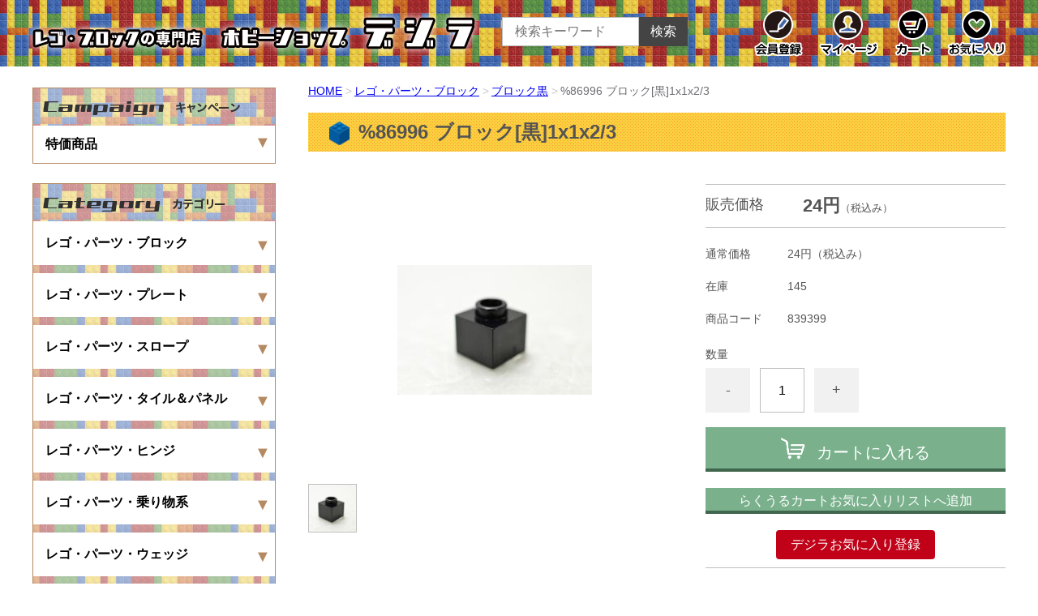

--- FILE ---
content_type: text/html;charset=UTF-8
request_url: https://shop.dgla.jp/item-detail/1484203
body_size: 9946
content:
<!DOCTYPE html>
<html lang="ja">
  <head>
    <meta charset="utf-8">
    <meta http-equiv="X-UA-Compatible" content="IE=edge">
    <meta name="viewport" content="width=device-width">
    <meta name="format-detection" content="telephone=no">
    <title>%86996 ブロック[黒]1x1x2/3 | ホビーショップ・デジラ</title>
    <meta property="og:site_name" content="ホビーショップ・デジラ">
    <!-- 商品詳細の場合 -->
    <meta name="description" content="">
    <meta property="og:image" content="">
    <meta property="og:title" content="">
    <meta property="og:type" content="">
    <meta property="og:url" content="https://shop.dgla.jp/item-detail/1484203">
    <meta property="og:description" content="">
              <link href="https://shop.dgla.jp/getCss/3" rel="stylesheet" type="text/css">
    <!--[if lt IE 10]>
    <style type="text/css">label:after {display:none;}</style>
    <![endif]-->
    
<meta name="referrer" content="no-referrer-when-downgrade">
            <meta property="product:page_type" content="product" />
            <meta property="product:total_value" content="24" />
            <meta property="product:item_id" content="01-06846-T000433684" />
            <meta property="product:category" content="レゴ・パーツ・ブロック > ブロック黒" />
            <link rel="canonical" href="https://shop.dgla.jp/item-detail/1484203">        <!-- 2021/08/02追加↓ -->
<!-- Global site tag (gtag.js) - Google Analytics -->
<script async src="https://www.googletagmanager.com/gtag/js?id=G-B3W2R3QCHH"></script>
<script>
  window.dataLayer = window.dataLayer || [];
  function gtag(){dataLayer.push(arguments);}
  gtag('js', new Date());

  gtag('config', 'G-B3W2R3QCHH');
</script>
<!-- 2021/08/02追加↑ -->

  </head>
  <body>
    <div id="wrapper">
      <header id="header">
        <div class="header-in cl">
        <div class="h_left">
                  <h1 class="site-name"><a href="/"><img src="https://image.raku-uru.jp/01/6846/6/title_big_1573170851769.png" alt="ホビーショップ・デジラ"></a></h1>
                </div>
          <div class="h_right">
            <ul class="header-menu">
                          <li class="entry"><a href="https://cart.raku-uru.jp/member/regist/input/1fc765af68e9cf11dea775b312b59b91"><img src="https://image.raku-uru.jp/01/6846/1/%E4%BC%9A%E5%93%A1%E7%99%BB%E9%8C%B2_1573170850355.png" art="会員登録"></a></li>
                                                  <li class="mypage"><a href="https://cart.raku-uru.jp/mypage/login/1fc765af68e9cf11dea775b312b59b91"><img src="https://image.raku-uru.jp/01/6846/2/%E3%83%9E%E3%82%A4%E3%83%9A%E3%83%BC%E3%82%B8_1573170850631.png" alt="マイページ"></a></li>
                          <li class="menubtn"><a href="#" id="jq-btn-menu"><img src="https://image.raku-uru.jp/01/6846/11/menu_1573170852863.png" alt="cart"></a></li>
              <li class="cart"><a href="https://cart.raku-uru.jp/cart/1fc765af68e9cf11dea775b312b59b91"><img src="https://image.raku-uru.jp/01/6846/16/cart_1573170854112.png" alt="cart" class="sp"><img src="https://image.raku-uru.jp/01/6846/3/%E3%82%AB%E3%83%BC%E3%83%88_1573170850900.png" alt="cart" class="pc"></a></li>

<!-- 2020/11/18追加↓ -->
<li>
<a href="javascript:void(0);" onclick="buf=window.open('https://dgla.jp/favorite.cgi?screen=favorite_list', 'window_favorite_list');buf.focus();">
<img src="https://image.raku-uru.jp/01/6846/33743/favorite_sp_1605674558990.png" class="sp">
<img src="https://image.raku-uru.jp/01/6846/33730/favorite_1605664733986.png" class="pc">
</a>
</li>
<!-- 2020/11/18追加↑ -->
            </ul>

             <div class="search_inner">
                 <form action="https://dgla.jp/search.cgi" method="GET" id="cmsCommonForm" class="searchform2">
                    <input type="text" value="" name="query" placeholder="検索キーワード" class="sbox2">
                    <button class="sbtn2" type="submit">検索</button>
                  </form>
              </div>


          </div><!--//h_righ-->

        </div><!--//header-in-->

      </header><!--//header-->
      <nav id="global-nav">
        <div class="no_inner">
<!--
          <div class="search-area cl">
            <form action="/search" method="post" id="cmsCommonForm" class="searchform2">
              <input type="text" value="" name="searchWord" placeholder="検索キーワード" class="sbox2">
              <button class="sbtn2" type="submit">検索</button>
            </form>

          </div>
-->
<!--//search-area-->
          <ul class="header-menu-sp">
                      <li class="entry"><a href="https://cart.raku-uru.jp/member/regist/input/1fc765af68e9cf11dea775b312b59b91">会員登録</a></li>
                                          <li class="mypage"><a href="https://cart.raku-uru.jp/mypage/login/1fc765af68e9cf11dea775b312b59b91">マイページ</a></li>
                    </ul>
          <ul class="cat-menu">
          <!--キャンペーン▼-->
                                                                                                                      <li class="cat-dropdown campain"><b>CAMPAIGN</b>
<p>特価商品</p>
              <ul class="cpn-list">
                                 <li><a href="/item-list?campaignId=1564">限定特価！！( 1月30日 (金) 8時頃まで )</a></li>
                                <li><a href="/item-list?campaignId=1565">ブロック、プレート、パネルなどプリントパーツ一覧</a></li>
                                <li><a href="/item-list?campaignId=1448">特価(本)</a></li>
                                <li><a href="/item-list?campaignId=1491">特価(ブロック)</a></li>
                                <li><a href="/item-list?campaignId=1492">特価(プレート)</a></li>
                                <li><a href="/item-list?campaignId=1493">特価(スロープ)</a></li>
                                <li><a href="/item-list?campaignId=1494">特価(タイル、ヒンジ、パネル)</a></li>
                                <li><a href="/item-list?campaignId=1495">特価(キャノピー、乗り物全般)</a></li>
                                <li><a href="/item-list?campaignId=1496">特価(ブラケット、ウェッジ)</a></li>
                                <li><a href="/item-list?campaignId=1497">特価(テクニック系全般)</a></li>
                                <li><a href="/item-list?campaignId=1498">特価(エクステリア系全般)</a></li>
                                <li><a href="/item-list?campaignId=1499">特価(アクセサリ、動植物)</a></li>
                                <li><a href="/item-list?campaignId=1500">特価(ミニフィグ系全般)</a></li>
                                <li><a href="/item-list?campaignId=1501">特価(ユニット、その他)</a></li>
                                <li><a href="/item-list?campaignId=1545">新着商品(日付 20210303 などで検索可能です)</a></li>
                                           </ul>
            </li>
                    <!--キャンペーン▲-->
          <!--カテゴリ▼-->
                                                                                                              <li class="cat-dropdown"><b>CATEGORY</b>
              <ul class="cat-list">
                               <li><p>レゴ・パーツ・ブロック</p>
                                    <ul>
                                     <li><a href="/item-list?categoryId=18338">ブロック赤</a></li>
                                      <li><a href="/item-list?categoryId=18339">ブロック青色</a></li>
                                      <li><a href="/item-list?categoryId=18340">ブロック黄色</a></li>
                                      <li><a href="/item-list?categoryId=18341">ブロック黒</a></li>
                                      <li><a href="/item-list?categoryId=18342">ブロック白</a></li>
                                      <li><a href="/item-list?categoryId=18343">ブロック緑色</a></li>
                                      <li><a href="/item-list?categoryId=18344">ブロック旧灰</a></li>
                                        <li><a href="/item-list?categoryId=18345">ブロック新灰</a></li>
                                      <li><a href="/item-list?categoryId=18346">ブロック新濃灰</a></li>
                                      <li><a href="/item-list?categoryId=18347">ブロックタン</a></li>
                                      <li><a href="/item-list?categoryId=18348">ブロック新茶</a></li>
                                      <li><a href="/item-list?categoryId=18349">ブロック透明各種</a></li>
                                      <li><a href="/item-list?categoryId=18350">ブロックその他</a></li>
                                      <li><a href="/item-list?categoryId=18351">ブロック丸</a></li>
                                      <li><a href="/item-list?categoryId=18352">コーン</a></li>
                                     </ul>
                                  </li>
                                <li><p>レゴ・パーツ・プレート</p>
                                    <ul>
                                     <li><a href="/item-list?categoryId=18354">プレート赤</a></li>
                                      <li><a href="/item-list?categoryId=18355">プレート青色</a></li>
                                      <li><a href="/item-list?categoryId=18356">プレート黄色</a></li>
                                      <li><a href="/item-list?categoryId=18357">プレート黒</a></li>
                                      <li><a href="/item-list?categoryId=18358">プレート白</a></li>
                                      <li><a href="/item-list?categoryId=18359">プレート緑色</a></li>
                                      <li><a href="/item-list?categoryId=18360">プレート旧灰</a></li>
                                      <li><a href="/item-list?categoryId=18361">プレート旧濃灰</a></li>
                                      <li><a href="/item-list?categoryId=18362">プレート新灰</a></li>
                                      <li><a href="/item-list?categoryId=18363">プレート新濃灰</a></li>
                                      <li><a href="/item-list?categoryId=18364">プレートタン</a></li>
                                      <li><a href="/item-list?categoryId=18365">プレート新茶</a></li>
                                      <li><a href="/item-list?categoryId=18366">プレート透明各種</a></li>
                                      <li><a href="/item-list?categoryId=18367">プレートその他</a></li>
                                      <li><a href="/item-list?categoryId=18368">ベースプレート</a></li>
                                      <li><a href="/item-list?categoryId=107736">プレート旧茶</a></li>
                                     </ul>
                                  </li>
                                <li><p>レゴ・パーツ・スロープ</p>
                                    <ul>
                                     <li><a href="/item-list?categoryId=18370">スロープ赤、青色、白</a></li>
                                      <li><a href="/item-list?categoryId=18371">スロープ黄色</a></li>
                                      <li><a href="/item-list?categoryId=18372">スロープ黒</a></li>
                                      <li><a href="/item-list?categoryId=18373">スロープ緑色、オレンジ</a></li>
                                      <li><a href="/item-list?categoryId=18374">スロープ灰、濃灰、茶</a></li>
                                      <li><a href="/item-list?categoryId=18375">スロープ新灰、新濃灰、新茶</a></li>
                                      <li><a href="/item-list?categoryId=18376">スロープタン、その他</a></li>
                                      <li><a href="/item-list?categoryId=18377">スロープ（プリント）</a></li>
                                      <li><a href="/item-list?categoryId=18378">カーブスロープ</a></li>
                                     </ul>
                                  </li>
                                <li><p>レゴ・パーツ・タイル＆パネル</p>
                                    <ul>
                                     <li><a href="/item-list?categoryId=18380">タイル（ノーマル）</a></li>
                                      <li><a href="/item-list?categoryId=18381">タイル（変形）</a></li>
                                      <li><a href="/item-list?categoryId=18382">タイル（プリント）</a></li>
                                      <li><a href="/item-list?categoryId=18383">パネル</a></li>
                                     </ul>
                                  </li>
                                <li><p>レゴ・パーツ・ヒンジ</p>
                                    <ul>
                                     <li><a href="/item-list?categoryId=18385">ヒンジ（スムース）</a></li>
                                      <li><a href="/item-list?categoryId=18386">ヒンジ（ロック）</a></li>
                                      <li><a href="/item-list?categoryId=18387">関節系</a></li>
                                     </ul>
                                  </li>
                                <li><p>レゴ・パーツ・乗り物系</p>
                                    <ul>
                                     <li><a href="/item-list?categoryId=18389">キャノピー</a></li>
                                      <li><a href="/item-list?categoryId=18390">飛行機＆船</a></li>
                                      <li><a href="/item-list?categoryId=18391">タイヤ＆車輪</a></li>
                                      <li><a href="/item-list?categoryId=18392">車関連</a></li>
                                      <li><a href="/item-list?categoryId=18393">トレイン</a></li>
                                      <li><a href="/item-list?categoryId=18394">エンジンetc</a></li>
                                     </ul>
                                  </li>
                                <li><p>レゴ・パーツ・ウェッジ</p>
                                    <ul>
                                     <li><a href="/item-list?categoryId=18396">ウェッジ</a></li>
                                      <li><a href="/item-list?categoryId=18397">ウェッジプレート</a></li>
                                     </ul>
                                  </li>
                                <li><p>レゴ・パーツ・ブラケット</p>
                                    <ul>
                                     <li><a href="/item-list?categoryId=18399">ブラケット</a></li>
                                     </ul>
                                  </li>
                                <li><p>レゴ・パーツ・テクニック系</p>
                                    <ul>
                                     <li><a href="/item-list?categoryId=18401">ギア＆プーリー</a></li>
                                      <li><a href="/item-list?categoryId=18402">軸＆カム</a></li>
                                      <li><a href="/item-list?categoryId=18403">コネクタ</a></li>
                                      <li><a href="/item-list?categoryId=18404">ビーム</a></li>
                                      <li><a href="/item-list?categoryId=18405">リフトアーム（厚）</a></li>
                                      <li><a href="/item-list?categoryId=18406">リフトアーム（薄）</a></li>
                                      <li><a href="/item-list?categoryId=18407">その他テクニック</a></li>
                                      <li><a href="/item-list?categoryId=18408">バイオニクル</a></li>
                                     </ul>
                                  </li>
                                <li><p>レゴ・パーツ・アーチ</p>
                                    <ul>
                                     <li><a href="/item-list?categoryId=18411">アーチ</a></li>
                                     </ul>
                                  </li>
                                <li><p>レゴ・パーツ・窓＆ドア＆枠</p>
                                    <ul>
                                     <li><a href="/item-list?categoryId=18412">窓＆ドア＆枠</a></li>
                                     </ul>
                                  </li>
                                <li><p>レゴ・パーツ・エクステリア系</p>
                                    <ul>
                                     <li><a href="/item-list?categoryId=18414">バー</a></li>
                                      <li><a href="/item-list?categoryId=18415">フェンス</a></li>
                                      <li><a href="/item-list?categoryId=18416">エクステリア</a></li>
                                      <li><a href="/item-list?categoryId=18417">城壁</a></li>
                                     </ul>
                                  </li>
                                <li><p>レゴ・パーツ・アクセサリ</p>
                                    <ul>
                                     <li><a href="/item-list?categoryId=18419">アクセサリ（アンテナetc）</a></li>
                                      <li><a href="/item-list?categoryId=18420">アクセサリ（道具etc）</a></li>
                                      <li><a href="/item-list?categoryId=18421">アクセサリ（武器etc）</a></li>
                                      <li><a href="/item-list?categoryId=18422">アクセサリ（家具etc）</a></li>
                                      <li><a href="/item-list?categoryId=18423">フード、食器</a></li>
                                     </ul>
                                  </li>
                                <li><p>レゴ・パーツ・動物＆植物</p>
                                    <ul>
                                     <li><a href="/item-list?categoryId=18425">動物＆植物etc</a></li>
                                     </ul>
                                  </li>
                                <li><p>レゴ・パーツ・フィグ</p>
                                    <ul>
                                     <li><a href="/item-list?categoryId=18427">フィグ（SW、映画系）</a></li>
                                      <li><a href="/item-list?categoryId=18428">フィグ（アクション系）</a></li>
                                      <li><a href="/item-list?categoryId=18429">フィグ（シティ、レーサー系）</a></li>
                                      <li><a href="/item-list?categoryId=18430">フィグ（フレンズ）</a></li>
                                      <li><a href="/item-list?categoryId=18431">ヘッドギア、バイザー</a></li>
                                      <li><a href="/item-list?categoryId=18432">ミニフィグヘッド</a></li>
                                      <li><a href="/item-list?categoryId=18433">ミニフィグアクセサリ</a></li>
                                     </ul>
                                  </li>
                                <li><p>レゴ・パーツ・その他</p>
                                    <ul>
                                     <li><a href="/item-list?categoryId=18435">ユニット類</a></li>
                                        <li><a href="/item-list?categoryId=20166">その他</a></li>
                                     </ul>
                                  </li>
                                <li><p>書籍</p>
                                    <ul>
                                     <li><a href="/item-list?categoryId=20173">書籍/カタログ</a></li>
                                     </ul>
                                  </li>
                             </ul>
            </li>
                    <!--カテゴリ▲-->
          </ul><!--//cat-menu-->
        </div><!--//no_inner-->
      </nav>
      <div id="container">
        <div class="no_inner">
          <div class="two-column">
            <div id="main-wrapper">
                          <!--パンくず▼-->
              <div class="breadcrumbs">
                <div class="inner">
                  <ol>
                                         <li><a href="/" itemprop="url">HOME</a></li>
                                          <li><a href="/item-list?categoryId=18337" itemprop="url">レゴ・パーツ・ブロック</a></li>
                                          <li><a href="/item-list?categoryId=18341" itemprop="url">ブロック黒</a></li>
                                          <li><strong>%86996 ブロック[黒]1x1x2/3</strong></li>
                                       </ol>
                </div>
              </div>
              <!--パンくず▲-->
                        <article id="main">
  <form action="https://cart.raku-uru.jp/incart" method="post" id="cms0002d02Form">
    <div class="item-head">
      <h1 class="title1">%86996 ブロック[黒]1x1x2/3</h1>
    </div><!--//item-head-->
  <!--商品説明2▼-->
    <!--商品説明2▲-->
    <div id="item-detail">
      <div class="cl">
        <div class="item-detail-left">
          <!--メイン画像▼-->
          <div class="item-detail-photo-main raku-item-photo-main">
            <div class="item-detail-photo" id="jq_item_photo_list">
              <ul class="cl">
                <li class="active"><img src="https://image.raku-uru.jp/01/6846/37595/839399L_1655096161434_1200.jpg" alt=""></li>
                            </ul>
                          </div><!--//jq_item_photo_list-->
            <div id="jqitem-backbtn" class="item-detail-photo-backbtn"><a href="#"></a></div>
            <div id="jqitem-nextbtn" class="item-detail-photo-nextbtn"><a href="#"></a></div>
          </div><!--//item-detail-photo-main-->
          <!--メイン画像▲-->
          <!--サムネイル画像-->
          <div class="item-detail-thumb">
            <div class="item-detail-thumb-photo raku-item-thumb-photo active"><a href="#"><img src="https://image.raku-uru.jp/01/6846/37595/839399L_1655096161434_400.jpg" alt=""></a></div>
                    </div><!--//item-detail-thumb-->
        </div><!--//item-detail-left-->
        <div class="item-detail-right">
          <div class="item-detail-block">
            <div class="item-detail-price">
              <dl>
                <dt>販売価格</dt>
                <dd><b class="price raku-item-vari-price-num">24円</b><span class="tax raku-item-vari-tax">（税込み）</span></dd>
              </dl>
            </div><!--//item-detail-price-->
            <div class="item-detail-block-in">
              <div class="item-detail-memberprice"  style="display:none" >
                <dl>
                  <dt>会員価格</dt>
                  <dd><span class="item-detail-vari-memberprice-num raku-item-vari-memberprice-num"></span><span class="item-detail-vari-memberprice-tax raku-item-vari-membertax">（税込み）</span></dd>
                </dl>
              </div>
              <div class="item-detail-normalprice" >
                <dl>
                  <dt>通常価格</dt>
                  <dd><span class="item-detail-vari-normalprice-num raku-item-vari-normalprice-num">24円</span><span class="item-detail-vari-normalprice-tax raku-item-vari-normaltax">（税込み）</span></dd>
                </dl>
              </div>
              <div class="item-detail-stock" >
                <dl>
                  <dt>在庫</dt>
                  <dd class="raku-item-vari-stock">145</dd>
                </dl>
              </div>
              <div class="item-detail-itemcode" >
                <dl>
                  <dt>商品コード</dt>
                  <dd class="raku-item-vari-itemcode">839399</dd>
                </dl>
              </div>
              <div class="item-detail-jancode" >
                <dl>
                  <dt>JANコード</dt>
                  <dd class="raku-item-vari-jancode">2025102499</dd>
                </dl>
              </div>
            </div><!--//item-detail-block-in-->
          </div><!--//item-detail-block-->
          <!--CART▼-->
          <div class="item-detail-cart">
                                <input type="hidden" name="variationId" value="1904622">
                    <!--//variationList|length-->
          <!--//itemData.itemAttrPtrn == 2-->

          <!--数量1▼-->
                      <div class="js-counter-wrap">
              <p>数量</p>
              <div class="item-detail-num-count">
                <div class="item-detail-num-minus"><a href="#">-</a></div>
                <div class="item-detail-num"><input type="number" name="itemQuantity" class="jq-num-count" value="1" maxlength="3" max="999" min="1"></div>
                <div class="item-detail-num-plus"><a href="#">+</a></div>
              </div><!--//item-detail-num-count-->
            </div><!--//js-counter-wrap-->
                    <!--数量1▲-->
          <!--数量2▼-->
                    <!--数量2▲-->
                                          <div class="item-detail-cart-action raku-item-cart-action">
              <div class="item-detail-cart-btn">
                <a href="#" class="raku-add-cart"><span>カートに入れる</span></a>
              </div>
            </div>
                    
                          <div class="item-detail-addwishlist-btn">
                <a href="#" class="raku-add-wish"><span>らくうるカートお気に入りリストへ追加</span></a>
              </div>
            

<a href="javascript:void(0);" rel="noopener noreferrer" style="margin-bottom:10px;display:inline-block;background-color:#C10118;color:#fff;padding: 8px 16px;border:2px solid #C10118;font-size:16px;border-radius:4px;" onclick="window.open('https://dgla.jp/favorite.cgi?action=save_favorite&file=1484203', 'window_name', 'width=300,height=200,scrollbars=yes');">デジラお気に入り登録</a>

          </div><!--//item-detail-cart-->
          <!--CART▲-->
          <div class="item-detail-block">
            <div class="item-detail-spec">
                          <dl>
                <dt>カテゴリー</dt>
                <dd>ブロック黒</dd>
              </dl>
                                      <dl>
                <dt>メーカー</dt>
                <dd>レゴ</dd>
              </dl>
                        <!--
              <dl>
                <dt>ブランド</dt>
                <dd>20230918 #41749</dd>
              </dl>
-->
                                                                                                              <div class="item-detail-txt3 wysiwyg-data">
                この商品は2023-09-18に登録されました。              </div>
                        </div><!--//item-detail-spec-->
            <div class="item-detail-share">
              <ul>
                <li class="twitter"><a href="http://twitter.com/share?url=https://shop.dgla.jp/item-detail/1484203&text=%86996 ブロック[黒]1x1x2/3" target="_blank"><i class="icon-tw"></i>ツイートする</a></li>
                <li class="facebook"><a href="http://www.facebook.com/share.php?u=https://shop.dgla.jp/item-detail/1484203" onclick="window.open(this.href, 'FBwindow', 'width=650, height=450, menubar=no, toolbar=no, scrollbars=yes'); return false;"><i class="icon-facebook"></i>シェアする</a></li>
              </ul>
            </div><!--//item-detail-share-->
          </div><!--//item-detail-block-->
        </div><!--//item-detail-right-->
      </div><!--//cl-->
        <!--おすすめ▼-->
        <!--おすすめ▲-->
    </div><!--//item-detail-->
    <input type="hidden" name="itemId" value="1484203">
    <input type="hidden" name="shpHash" value="1fc765af68e9cf11dea775b312b59b91">
  </form>
</article><!--//main-->

            </div>
            <div id="secondary">
<!--
                 <div class="search-area cl" style="width:100%;">

                  <form action="/search" method="post" id="cmsCommonForm" class="searchform2">
                    <input type="text" value="" name="searchWord" placeholder="検索キーワード" class="sbox2">
                    <button class="sbtn2" type="submit">検索</button>
                  </form>

                 </div>
-->
<!--//search-area-->
                                                                                                                                    <div class="secondary-block campain">
                <div class="secondary-head">
                  <h3 class="title2"><img src="https://image.raku-uru.jp/01/6846/30772/campaign_1580287529598.png" alt="campaign"></h3>
                </div>
<p>特価商品</p>
                <ul class="nav-1">
                                     <li><a href="/item-list?campaignId=1564">限定特価！！( 1月30日 (金) 8時頃まで )</a></li>
                                    <li><a href="/item-list?campaignId=1565">ブロック、プレート、パネルなどプリントパーツ一覧</a></li>
                                    <li><a href="/item-list?campaignId=1448">特価(本)</a></li>
                                    <li><a href="/item-list?campaignId=1491">特価(ブロック)</a></li>
                                    <li><a href="/item-list?campaignId=1492">特価(プレート)</a></li>
                                    <li><a href="/item-list?campaignId=1493">特価(スロープ)</a></li>
                                    <li><a href="/item-list?campaignId=1494">特価(タイル、ヒンジ、パネル)</a></li>
                                    <li><a href="/item-list?campaignId=1495">特価(キャノピー、乗り物全般)</a></li>
                                    <li><a href="/item-list?campaignId=1496">特価(ブラケット、ウェッジ)</a></li>
                                    <li><a href="/item-list?campaignId=1497">特価(テクニック系全般)</a></li>
                                    <li><a href="/item-list?campaignId=1498">特価(エクステリア系全般)</a></li>
                                    <li><a href="/item-list?campaignId=1499">特価(アクセサリ、動植物)</a></li>
                                    <li><a href="/item-list?campaignId=1500">特価(ミニフィグ系全般)</a></li>
                                    <li><a href="/item-list?campaignId=1501">特価(ユニット、その他)</a></li>
                                    <li><a href="/item-list?campaignId=1545">新着商品(日付 20210303 などで検索可能です)</a></li>
                                               </ul>
              </div><!--//secondary-block-->
                                                                                                                                          <div class="secondary-block">
                <div class="secondary-head">
                  <h3 class="title2"><img src="https://image.raku-uru.jp/01/6846/15/category_1573170853877.png" alt="category"></h3>
                </div>
                <ul class="nav-2">
                                   <li><p>レゴ・パーツ・ブロック</p>
                                      <ul>
                                           <li><a href="/item-list?categoryId=18338">ブロック赤</a></li>
                                            <li><a href="/item-list?categoryId=18339">ブロック青色</a></li>
                                            <li><a href="/item-list?categoryId=18340">ブロック黄色</a></li>
                                            <li><a href="/item-list?categoryId=18341">ブロック黒</a></li>
                                            <li><a href="/item-list?categoryId=18342">ブロック白</a></li>
                                            <li><a href="/item-list?categoryId=18343">ブロック緑色</a></li>
                                            <li><a href="/item-list?categoryId=18344">ブロック旧灰</a></li>
                                              <li><a href="/item-list?categoryId=18345">ブロック新灰</a></li>
                                            <li><a href="/item-list?categoryId=18346">ブロック新濃灰</a></li>
                                            <li><a href="/item-list?categoryId=18347">ブロックタン</a></li>
                                            <li><a href="/item-list?categoryId=18348">ブロック新茶</a></li>
                                            <li><a href="/item-list?categoryId=18349">ブロック透明各種</a></li>
                                            <li><a href="/item-list?categoryId=18350">ブロックその他</a></li>
                                            <li><a href="/item-list?categoryId=18351">ブロック丸</a></li>
                                            <li><a href="/item-list?categoryId=18352">コーン</a></li>
                                         </ul>
                                    </li>
                                    <li><p>レゴ・パーツ・プレート</p>
                                      <ul>
                                           <li><a href="/item-list?categoryId=18354">プレート赤</a></li>
                                            <li><a href="/item-list?categoryId=18355">プレート青色</a></li>
                                            <li><a href="/item-list?categoryId=18356">プレート黄色</a></li>
                                            <li><a href="/item-list?categoryId=18357">プレート黒</a></li>
                                            <li><a href="/item-list?categoryId=18358">プレート白</a></li>
                                            <li><a href="/item-list?categoryId=18359">プレート緑色</a></li>
                                            <li><a href="/item-list?categoryId=18360">プレート旧灰</a></li>
                                            <li><a href="/item-list?categoryId=18361">プレート旧濃灰</a></li>
                                            <li><a href="/item-list?categoryId=18362">プレート新灰</a></li>
                                            <li><a href="/item-list?categoryId=18363">プレート新濃灰</a></li>
                                            <li><a href="/item-list?categoryId=18364">プレートタン</a></li>
                                            <li><a href="/item-list?categoryId=18365">プレート新茶</a></li>
                                            <li><a href="/item-list?categoryId=18366">プレート透明各種</a></li>
                                            <li><a href="/item-list?categoryId=18367">プレートその他</a></li>
                                            <li><a href="/item-list?categoryId=18368">ベースプレート</a></li>
                                            <li><a href="/item-list?categoryId=107736">プレート旧茶</a></li>
                                         </ul>
                                    </li>
                                    <li><p>レゴ・パーツ・スロープ</p>
                                      <ul>
                                           <li><a href="/item-list?categoryId=18370">スロープ赤、青色、白</a></li>
                                            <li><a href="/item-list?categoryId=18371">スロープ黄色</a></li>
                                            <li><a href="/item-list?categoryId=18372">スロープ黒</a></li>
                                            <li><a href="/item-list?categoryId=18373">スロープ緑色、オレンジ</a></li>
                                            <li><a href="/item-list?categoryId=18374">スロープ灰、濃灰、茶</a></li>
                                            <li><a href="/item-list?categoryId=18375">スロープ新灰、新濃灰、新茶</a></li>
                                            <li><a href="/item-list?categoryId=18376">スロープタン、その他</a></li>
                                            <li><a href="/item-list?categoryId=18377">スロープ（プリント）</a></li>
                                            <li><a href="/item-list?categoryId=18378">カーブスロープ</a></li>
                                         </ul>
                                    </li>
                                    <li><p>レゴ・パーツ・タイル＆パネル</p>
                                      <ul>
                                           <li><a href="/item-list?categoryId=18380">タイル（ノーマル）</a></li>
                                            <li><a href="/item-list?categoryId=18381">タイル（変形）</a></li>
                                            <li><a href="/item-list?categoryId=18382">タイル（プリント）</a></li>
                                            <li><a href="/item-list?categoryId=18383">パネル</a></li>
                                         </ul>
                                    </li>
                                    <li><p>レゴ・パーツ・ヒンジ</p>
                                      <ul>
                                           <li><a href="/item-list?categoryId=18385">ヒンジ（スムース）</a></li>
                                            <li><a href="/item-list?categoryId=18386">ヒンジ（ロック）</a></li>
                                            <li><a href="/item-list?categoryId=18387">関節系</a></li>
                                         </ul>
                                    </li>
                                    <li><p>レゴ・パーツ・乗り物系</p>
                                      <ul>
                                           <li><a href="/item-list?categoryId=18389">キャノピー</a></li>
                                            <li><a href="/item-list?categoryId=18390">飛行機＆船</a></li>
                                            <li><a href="/item-list?categoryId=18391">タイヤ＆車輪</a></li>
                                            <li><a href="/item-list?categoryId=18392">車関連</a></li>
                                            <li><a href="/item-list?categoryId=18393">トレイン</a></li>
                                            <li><a href="/item-list?categoryId=18394">エンジンetc</a></li>
                                         </ul>
                                    </li>
                                    <li><p>レゴ・パーツ・ウェッジ</p>
                                      <ul>
                                           <li><a href="/item-list?categoryId=18396">ウェッジ</a></li>
                                            <li><a href="/item-list?categoryId=18397">ウェッジプレート</a></li>
                                         </ul>
                                    </li>
                                    <li><p>レゴ・パーツ・ブラケット</p>
                                      <ul>
                                           <li><a href="/item-list?categoryId=18399">ブラケット</a></li>
                                         </ul>
                                    </li>
                                    <li><p>レゴ・パーツ・テクニック系</p>
                                      <ul>
                                           <li><a href="/item-list?categoryId=18401">ギア＆プーリー</a></li>
                                            <li><a href="/item-list?categoryId=18402">軸＆カム</a></li>
                                            <li><a href="/item-list?categoryId=18403">コネクタ</a></li>
                                            <li><a href="/item-list?categoryId=18404">ビーム</a></li>
                                            <li><a href="/item-list?categoryId=18405">リフトアーム（厚）</a></li>
                                            <li><a href="/item-list?categoryId=18406">リフトアーム（薄）</a></li>
                                            <li><a href="/item-list?categoryId=18407">その他テクニック</a></li>
                                            <li><a href="/item-list?categoryId=18408">バイオニクル</a></li>
                                         </ul>
                                    </li>
                                    <li><p>レゴ・パーツ・アーチ</p>
                                      <ul>
                                           <li><a href="/item-list?categoryId=18411">アーチ</a></li>
                                         </ul>
                                    </li>
                                    <li><p>レゴ・パーツ・窓＆ドア＆枠</p>
                                      <ul>
                                           <li><a href="/item-list?categoryId=18412">窓＆ドア＆枠</a></li>
                                         </ul>
                                    </li>
                                    <li><p>レゴ・パーツ・エクステリア系</p>
                                      <ul>
                                           <li><a href="/item-list?categoryId=18414">バー</a></li>
                                            <li><a href="/item-list?categoryId=18415">フェンス</a></li>
                                            <li><a href="/item-list?categoryId=18416">エクステリア</a></li>
                                            <li><a href="/item-list?categoryId=18417">城壁</a></li>
                                         </ul>
                                    </li>
                                    <li><p>レゴ・パーツ・アクセサリ</p>
                                      <ul>
                                           <li><a href="/item-list?categoryId=18419">アクセサリ（アンテナetc）</a></li>
                                            <li><a href="/item-list?categoryId=18420">アクセサリ（道具etc）</a></li>
                                            <li><a href="/item-list?categoryId=18421">アクセサリ（武器etc）</a></li>
                                            <li><a href="/item-list?categoryId=18422">アクセサリ（家具etc）</a></li>
                                            <li><a href="/item-list?categoryId=18423">フード、食器</a></li>
                                         </ul>
                                    </li>
                                    <li><p>レゴ・パーツ・動物＆植物</p>
                                      <ul>
                                           <li><a href="/item-list?categoryId=18425">動物＆植物etc</a></li>
                                         </ul>
                                    </li>
                                    <li><p>レゴ・パーツ・フィグ</p>
                                      <ul>
                                           <li><a href="/item-list?categoryId=18427">フィグ（SW、映画系）</a></li>
                                            <li><a href="/item-list?categoryId=18428">フィグ（アクション系）</a></li>
                                            <li><a href="/item-list?categoryId=18429">フィグ（シティ、レーサー系）</a></li>
                                            <li><a href="/item-list?categoryId=18430">フィグ（フレンズ）</a></li>
                                            <li><a href="/item-list?categoryId=18431">ヘッドギア、バイザー</a></li>
                                            <li><a href="/item-list?categoryId=18432">ミニフィグヘッド</a></li>
                                            <li><a href="/item-list?categoryId=18433">ミニフィグアクセサリ</a></li>
                                         </ul>
                                    </li>
                                    <li><p>レゴ・パーツ・その他</p>
                                      <ul>
                                           <li><a href="/item-list?categoryId=18435">ユニット類</a></li>
                                              <li><a href="/item-list?categoryId=20166">その他</a></li>
                                         </ul>
                                    </li>
                                    <li><p>書籍</p>
                                      <ul>
                                           <li><a href="/item-list?categoryId=20173">書籍/カタログ</a></li>
                                         </ul>
                                    </li>
                                 </ul><!--//nav-2-->
              </div><!--//secondary-block-->
              
<!-- 2021/7/28追加↓ -->
<div class="secondary-block">
<a class="twitter-timeline" data-height="600" href="https://twitter.com/lego_dgla?ref_src=twsrc%5Etfw">Tweets by lego_dgla</a> <script async src="https://platform.twitter.com/widgets.js" charset="utf-8"></script>
</div>
<!-- 2021/7/28追加↑ -->

                            <div class="secondary-block">
                <div class="secondary-head">
                  <h3 class="title2"><img src="https://image.raku-uru.jp/01/6846/17/calendar_1573170854325.png" alt="calendar"></h3>
                </div>
                              <div class="schedule-area">
                  <div class="months">2026年01月</div>
                  <div class="calendar">
                    <table>
                      <thead>
                        <tr>
                          <th class="sun">日</th>
                          <th class="mon">月</th>
                          <th class="tue">火</th>
                          <th class="wed">水</th>
                          <th class="thu">木</th>
                          <th class="fri">金</th>
                          <th class="sat">土</th>
                        </tr>
                      </thead>
                      <tbody>
                                              <tr>
                          <td class="sun ">
                                                    </td>
                          <td class="mon ">
                                                    </td>
                          <td class="tue ">
                                                    </td>
                          <td class="wed ">
                                                    </td>
                          <td class="thu  e1 ">
                          <i>1</i>                          </td>
                          <td class="fri  e1 ">
                          <i>2</i>                          </td>
                          <td class="sat  e1 ">
                          <i>3</i>                          </td>
                        </tr>
                                              <tr>
                          <td class="sun  e1 ">
                          <i>4</i>                          </td>
                          <td class="mon ">
                          <i>5</i>                          </td>
                          <td class="tue ">
                          <i>6</i>                          </td>
                          <td class="wed ">
                          <i>7</i>                          </td>
                          <td class="thu ">
                          <i>8</i>                          </td>
                          <td class="fri ">
                          <i>9</i>                          </td>
                          <td class="sat  e1 ">
                          <i>10</i>                          </td>
                        </tr>
                                              <tr>
                          <td class="sun  e1 ">
                          <i>11</i>                          </td>
                          <td class="mon  e1 ">
                          <i>12</i>                          </td>
                          <td class="tue ">
                          <i>13</i>                          </td>
                          <td class="wed ">
                          <i>14</i>                          </td>
                          <td class="thu ">
                          <i>15</i>                          </td>
                          <td class="fri ">
                          <i>16</i>                          </td>
                          <td class="sat  e1 ">
                          <i>17</i>                          </td>
                        </tr>
                                              <tr>
                          <td class="sun  e1 ">
                          <i>18</i>                          </td>
                          <td class="mon ">
                          <i>19</i>                          </td>
                          <td class="tue ">
                          <i>20</i>                          </td>
                          <td class="wed ">
                          <i>21</i>                          </td>
                          <td class="thu ">
                          <i>22</i>                          </td>
                          <td class="fri ">
                          <i>23</i>                          </td>
                          <td class="sat  e1 ">
                          <i>24</i>                          </td>
                        </tr>
                                              <tr>
                          <td class="sun  e1 ">
                          <i>25</i>                          </td>
                          <td class="mon ">
                          <i>26</i>                          </td>
                          <td class="tue ">
                          <i>27</i>                          </td>
                          <td class="wed ">
                          <i>28</i>                          </td>
                          <td class="thu ">
                          <i>29</i>                          </td>
                          <td class="fri ">
                          <i>30</i>                          </td>
                          <td class="sat  e1 ">
                          <i>31</i>                          </td>
                        </tr>
                                            </tbody>
                    </table>
                  </div><!--//calendar-->
                </div><!--//schedule-area-->
                              <div class="schedule-area">
                  <div class="months">2026年02月</div>
                  <div class="calendar">
                    <table>
                      <thead>
                        <tr>
                          <th class="sun">日</th>
                          <th class="mon">月</th>
                          <th class="tue">火</th>
                          <th class="wed">水</th>
                          <th class="thu">木</th>
                          <th class="fri">金</th>
                          <th class="sat">土</th>
                        </tr>
                      </thead>
                      <tbody>
                                              <tr>
                          <td class="sun  e1 ">
                          <i>1</i>                          </td>
                          <td class="mon ">
                          <i>2</i>                          </td>
                          <td class="tue ">
                          <i>3</i>                          </td>
                          <td class="wed ">
                          <i>4</i>                          </td>
                          <td class="thu ">
                          <i>5</i>                          </td>
                          <td class="fri ">
                          <i>6</i>                          </td>
                          <td class="sat  e1 ">
                          <i>7</i>                          </td>
                        </tr>
                                              <tr>
                          <td class="sun  e1 ">
                          <i>8</i>                          </td>
                          <td class="mon ">
                          <i>9</i>                          </td>
                          <td class="tue ">
                          <i>10</i>                          </td>
                          <td class="wed  e1 ">
                          <i>11</i>                          </td>
                          <td class="thu ">
                          <i>12</i>                          </td>
                          <td class="fri ">
                          <i>13</i>                          </td>
                          <td class="sat  e1 ">
                          <i>14</i>                          </td>
                        </tr>
                                              <tr>
                          <td class="sun  e1 ">
                          <i>15</i>                          </td>
                          <td class="mon ">
                          <i>16</i>                          </td>
                          <td class="tue ">
                          <i>17</i>                          </td>
                          <td class="wed ">
                          <i>18</i>                          </td>
                          <td class="thu ">
                          <i>19</i>                          </td>
                          <td class="fri ">
                          <i>20</i>                          </td>
                          <td class="sat  e1 ">
                          <i>21</i>                          </td>
                        </tr>
                                              <tr>
                          <td class="sun  e1 ">
                          <i>22</i>                          </td>
                          <td class="mon  e1 ">
                          <i>23</i>                          </td>
                          <td class="tue ">
                          <i>24</i>                          </td>
                          <td class="wed ">
                          <i>25</i>                          </td>
                          <td class="thu ">
                          <i>26</i>                          </td>
                          <td class="fri ">
                          <i>27</i>                          </td>
                          <td class="sat  e1 ">
                          <i>28</i>                          </td>
                        </tr>
                                            </tbody>
                    </table>
                  </div><!--//calendar-->
                </div><!--//schedule-area-->
                              <ul class="list-event">
                                    <li class="event1">発送がお休みの日</li>
                  		  <li>隔週水曜日(お休みの場合は翌営業日)の15時～夜に特価品の入替を行います。<br />詳細は新着ニュースで案内いたします。</li>
                </ul>
              </div><!--//secondary-block-->
              
	      <!--　追加部分 -->
              <div class="secondary-block">
                <div class="secondary-head">
                  <h3 class="title2">必ずお読みください</h3>
                </div>
                <ul class="nav-1">
                  <li><a href="/fr/2">ご購入前に必ずお読みください</a></li>
                  <li><a href="/fr/3">FAQ（よくあるご質問）</a></li>
                  <li><a href="/fr/4">銀行振込はポイント2倍！</a></li>
                  <li><a href="/fr/5">メールが届かない方へ</a></li>
                  <li><a href="/fr/6">掲載ブロックの色について</a></li>
                </ul>
              </div><!--//secondary-block-->

              <div class="secondary-block">
                <div class="secondary-head">
                  <h3 class="title2">インフォメーション</h3>
                </div>
                <ul class="nav-1">
                  <li><a href="/fr/7">配送と返品について</a></li>
                  <li><a href="/privacy">個人情報保護方針</a></li>
                  <li><a href="/fr/8">ご利用規約</a></li>
                  <li><a href="https://cart.raku-uru.jp/ask/start/1fc765af68e9cf11dea775b312b59b91">お問い合わせ</a></li>
                  <li><a href="/fr/9">サイトマップ</a></li>
                  <!--<li><a href="/fr/10">ニュースレター登録解除</a></li>-->
                  <li><a href="/fr/11">ポイントについて</a></li>
                </ul>
              </div><!--//secondary-block-->

	      <!--　追加部分 -->

            </div><!--//secondary-->
          </div><!--//two-column-->
        </div><!--//no_inner-->
      </div><!--//container-->
      <footer id="footer">
        <!--<div id="page-top"><a href="#header"></a></div>-->
        <div id="page-top"><a href="javascript:void(0);"></a></div>
        <div class="footer-top">
          <div class="inner">
            <div class="f_left">
              <div class="footer-logo">
                <a href="/">
                                  <img src="https://image.raku-uru.jp/01/6846/6/title_big_1573170851769.png" alt="ホビーショップ・デジラ">                </a>
              </div>
            </div>
            <div class="f_right">
            </div>
          </div><!--//inner-->
        </div><!--//footer-top-->
        <div class="footer-bottom">
          <div class="inner">
            <div class="footer-block">
	<!--
              <ul class="sns">
                <li><a href="http://twitter.com/share?url=https://shop.dgla.jp&text=ホビーショップ・デジラ" target="_blank"><img src="https://image.raku-uru.jp/01/6219/24/twitter_1567644357454.png" alt="twitter"></a></li>
                <li><a href="http://www.facebook.com/share.php?u=https://shop.dgla.jp" onclick="window.open(this.href, 'FBwindow', 'width=650, height=450, menubar=no, toolbar=no, scrollbars=yes'); return false;"><img src="https://image.raku-uru.jp/01/6219/25/facebook_1567644357763.png" alt="facebook"></a></li>
              </ul>
	-->
            </div><!--//footer-block-->
            <div class="footer-block">
              <ul class="list-link">
                <li><a href="/law">特定商取引法に基づく表記</a></li>
                <li><a href="/privacy">個人情報保護方針</a></li>
                <li><a href="/fee">送料について</a></li>
                <li><a href="/membership">会員規約</a></li>
                <li><a href="https://cart.raku-uru.jp/ask/start/1fc765af68e9cf11dea775b312b59b91">お問合せ</a></li>
              </ul>
            </div><!--//footer-block-->
            <div class="footer-block">
              <p class="copyright">Copyright &copy; ホビーショップ・デジラ All Rights Reserved.</p>
            </div><!--//footer-block-->
          </div><!--//inner-->
        </div><!--//footer-bottom-->
      </footer><!--//footer-->
    </div><!--//wrapper-->
    <div class="overlay"></div>
    <script src="https://image.raku-uru.jp/cms/yt00027/js/jquery-1.12.4.min.js" type="text/javascript"></script>
    <script src="https://image.raku-uru.jp/cms/yt00027/js/jquery-ui-1.11.4.min.js" type="text/javascript"></script>
    <script src="https://image.raku-uru.jp/cms/yt00027/js/jquery.flicksimple.js" type="text/javascript"></script>
    <script src="https://image.raku-uru.jp/cms/yt00027/js/common-script.js" type="text/javascript"></script>
    <script src="https://image.raku-uru.jp/cms/yt00027/js/shop-script.js" type="text/javascript"></script>
    <script>
jQuery('.cart-mypage-top-msg').replaceWith('<pre>お問合せ、登録情報変更、注文・お問合せ履歴の確認ができます。</pre><pre>(※スマートフォンをご利用の場合は、「デジラ」ロゴの右側にあるメニューボタンより操作してください。)</pre>');
</script>
<script>
  !(function (d, t, u, s, c) {
    s = d.createElement(t);
    c = d.getElementsByTagName(t)[0];
    s.async = 1;
    s.src = u;
    c.parentNode.insertBefore(s, c);
  })(document, 'script', 'https://tag.ecbooster.jp/production/rakuuru/4ec432e5-f151-42f1-bdf8-a5748df1a582/444756a2-a337-44f5-b910-655093cd0db9.js');
</script>

<script>
$(function(){
$(".campain p,.nav-2 p,.cat-list p").on("click", function() {
$(this).next().slideToggle();

});
});
</script>

  </body>
</html>
